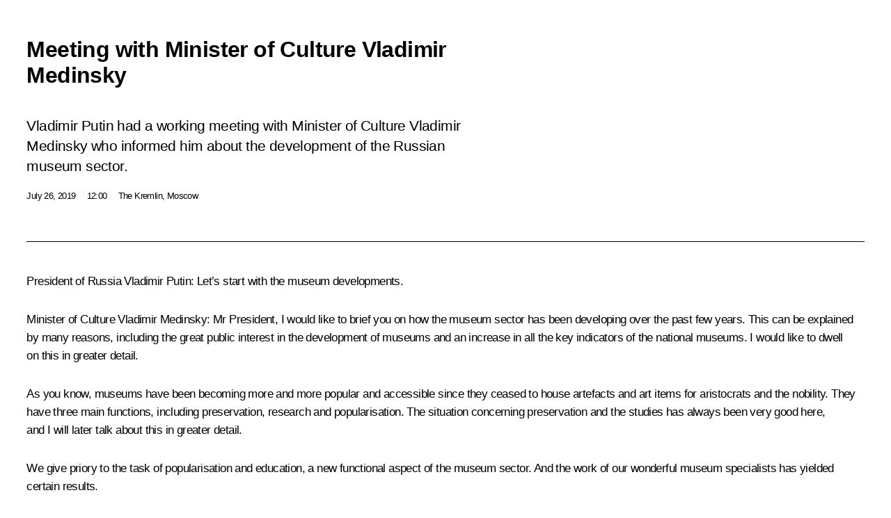

--- FILE ---
content_type: text/html; charset=UTF-8
request_url: http://en.kremlin.ru/events/president/transcripts/61107/print
body_size: 11243
content:
<!doctype html> <!--[if lt IE 7 ]> <html class="ie6" lang="en"> <![endif]--> <!--[if IE 7 ]> <html class="ie7" lang="en"> <![endif]--> <!--[if IE 8 ]> <html class="ie8" lang="en"> <![endif]--> <!--[if IE 9 ]> <html class="ie9" lang="en"> <![endif]--> <!--[if gt IE 8]><!--> <html lang="en" class="no-js" itemscope="itemscope" xmlns="http://www.w3.org/1999/xhtml" itemtype="http://schema.org/ItemPage" prefix="og: http://ogp.me/ns# video: http://ogp.me/ns/video# ya: http://webmaster.yandex.ru/vocabularies/"> <!--<![endif]--> <head> <meta charset="utf-8"/> <title itemprop="name">Meeting with Minister of Culture Vladimir Medinsky • President of Russia</title> <meta name="description" content="Vladimir Putin had a working meeting with Minister of Culture Vladimir Medinsky who informed him about the development of the Russian museum sector."/> <meta name="keywords" content="News ,Transcripts ,President"/> <meta itemprop="inLanguage" content="en"/> <meta name="msapplication-TileColor" content="#091a42"> <meta name="theme-color" content="#ffffff"> <meta name="theme-color" content="#091A42" />  <meta name="viewport" content="width=device-width,initial-scale=1,minimum-scale=0.7,ya-title=#061a44"/>  <meta name="apple-mobile-web-app-capable" content="yes"/> <meta name="apple-mobile-web-app-title" content="President of Russia"/> <meta name="format-detection" content="telephone=yes"/> <meta name="apple-mobile-web-app-status-bar-style" content="default"/>  <meta name="msapplication-TileColor" content="#061a44"/> <meta name="msapplication-TileImage" content="/static/mstile-144x144.png"/> <meta name="msapplication-allowDomainApiCalls" content="true"/> <meta name="msapplication-starturl" content="/"/> <meta name="theme-color" content="#061a44"/> <meta name="application-name" content="President of Russia"/>   <meta property="og:site_name" content="President of Russia"/>  <meta name="twitter:site" content="@KremlinRussia_E"/>   <meta property="og:type" content="article"/>  <meta property="og:title" content="Meeting with Minister of Culture Vladimir Medinsky"/> <meta property="og:description" content="Vladimir Putin had a working meeting with Minister of Culture Vladimir Medinsky who informed him about the development of the Russian museum sector."/> <meta property="og:url" content="http://en.kremlin.ru/events/president/news/61107"/> <meta property="og:image" content="http://static.kremlin.ru/media/events/photos/medium/MrjAQG3yBJyNesenjdzqzSsPyUWJmLwg.jpg"/>    <meta property="ya:ovs:adult" content="false"/>  <meta property="ya:ovs:upload_date" content="2019-07-26"/>      <meta name="twitter:card" content="summary"/>   <meta name="twitter:description" content="Vladimir Putin had a working meeting with Minister of Culture Vladimir Medinsky who informed him about the development of the Russian museum sector."/> <meta name="twitter:title" content="Meeting with Minister of Culture Vladimir Medinsky"/>    <meta name="twitter:image:src" content="http://static.kremlin.ru/media/events/photos/medium/MrjAQG3yBJyNesenjdzqzSsPyUWJmLwg.jpg"/> <meta name="twitter:image:width" content="680"/> <meta name="twitter:image:height" content="420"/>           <link rel="icon" type="image/png" href="/static/favicon-32x32.png" sizes="32x32"/>   <link rel="icon" type="image/png" href="/static/favicon-96x96.png" sizes="96x96"/>   <link rel="icon" type="image/png" href="/static/favicon-16x16.png" sizes="16x16"/>    <link rel="icon" type="image/png" href="/static/android-chrome-192x192.png" sizes="192x192"/> <link rel="manifest" href="/static/en/manifest.json"/>         <link rel="apple-touch-icon" href="/static/apple-touch-icon-57x57.png" sizes="57x57"/>   <link rel="apple-touch-icon" href="/static/apple-touch-icon-60x60.png" sizes="60x60"/>   <link rel="apple-touch-icon" href="/static/apple-touch-icon-72x72.png" sizes="72x72"/>   <link rel="apple-touch-icon" href="/static/apple-touch-icon-76x76.png" sizes="76x76"/>   <link rel="apple-touch-icon" href="/static/apple-touch-icon-114x114.png" sizes="114x114"/>   <link rel="apple-touch-icon" href="/static/apple-touch-icon-120x120.png" sizes="120x120"/>   <link rel="apple-touch-icon" href="/static/apple-touch-icon-144x144.png" sizes="144x144"/>   <link rel="apple-touch-icon" href="/static/apple-touch-icon-152x152.png" sizes="152x152"/>   <link rel="apple-touch-icon" href="/static/apple-touch-icon-180x180.png" sizes="180x180"/>               <link rel="stylesheet" type="text/css" media="all" href="/static/css/screen.css?ba15e963ac"/> <link rel="stylesheet" href="/static/css/print.css" media="all"/>  <!--[if lt IE 9]> <link rel="stylesheet" href="/static/css/ie8.css"/> <script type="text/javascript" src="/static/js/vendor/html5shiv.js"></script> <script type="text/javascript" src="/static/js/vendor/respond.src.js"></script> <script type="text/javascript" src="/static/js/vendor/Konsole.js"></script> <![endif]--> <!--[if lte IE 9]> <link rel="stylesheet" href="/static/css/ie9.css"/> <script type="text/javascript" src="/static/js/vendor/ierange-m2.js"></script> <![endif]--> <!--[if lte IE 6]> <link rel="stylesheet" href="/static/css/ie6.css"/> <![endif]--> <link rel="alternate" type="text/html" hreflang="ru" href="http://kremlin.ru/events/president/transcripts/61107/print"/>   <link rel="author" href="/about"/> <link rel="home" href="/"/> <link rel="search" href="/opensearch.xml" title="President of Russia" type="application/opensearchdescription+xml"/> <link rel="image_src" href="http://static.kremlin.ru/media/events/photos/medium/MrjAQG3yBJyNesenjdzqzSsPyUWJmLwg.jpg" /><link rel="canonical" href="http://en.kremlin.ru/events/president/news/61107" /> <script type="text/javascript">
window.config = {staticUrl: '/static/',mediaUrl: 'http://static.kremlin.ru/media/',internalDomains: 'kremlin.ru|uznai-prezidenta.ru|openkremlin.ru|президент.рф|xn--d1abbgf6aiiy.xn--p1ai'};
</script></head> <body class=" is-reading"> <div class="header" itemscope="itemscope" itemtype="http://schema.org/WPHeader" role="banner"> <div class="topline topline__menu"> <a class="topline__toggleaside" accesskey="=" aria-label="Portal Menu" role="button" href="#sidebar" title="Portal Menu"><i></i></a> <div class="topline__in"> <a href="/" class="topline__head" rel="home" accesskey="1" data-title="President of Russia"> <i class="topline__logo"></i>President of Russia</a> <div class="topline__togglemore" data-url="/mobile-menu"> <i class="topline__togglemore_button"></i> </div> <div class="topline__more"> <nav aria-label="Main menu"> <ul class="nav"><li class="nav__item" itemscope="itemscope" itemtype="http://schema.org/SiteNavigationElement"> <a href="/events/president/news" class="nav__link is-active" accesskey="2" itemprop="url"><span itemprop="name">Events</span></a> </li><li class="nav__item" itemscope="itemscope" itemtype="http://schema.org/SiteNavigationElement"> <a href="/structure/president" class="nav__link" accesskey="3" itemprop="url"><span itemprop="name">Structure</span></a> </li><li class="nav__item" itemscope="itemscope" itemtype="http://schema.org/SiteNavigationElement"> <a href="/multimedia/video" class="nav__link" accesskey="4" itemprop="url"><span itemprop="name">Videos and Photos</span></a> </li><li class="nav__item" itemscope="itemscope" itemtype="http://schema.org/SiteNavigationElement"> <a href="/acts/news" class="nav__link" accesskey="5" itemprop="url"><span itemprop="name">Documents</span></a> </li><li class="nav__item" itemscope="itemscope" itemtype="http://schema.org/SiteNavigationElement"> <a href="/contacts" class="nav__link" accesskey="6" itemprop="url"><span itemprop="name">Contacts</span></a> </li> <li class="nav__item last" itemscope="itemscope" itemtype="http://schema.org/SiteNavigationElement"> <a class="nav__link nav__link_search" href="/search" accesskey="7" itemprop="url" title="Global website search"> <span itemprop="name">Search</span> </a> </li>  </ul> </nav> </div> </div> </div>  <div class="search"> <ul class="search__filter"> <li class="search__filter__item is-active"> <a class="search_without_filter">Search this website</a> </li>   </ul> <div class="search__in">   <form name="search" class="form search__form simple_search form_special" method="get" action="/search" tabindex="-1" role="search" > <fieldset>  <input type="hidden" name="section" class="search__section_value"/> <input type="hidden" name="since" class="search__since_value"/> <input type="hidden" name="till" class="search__till_value"/> <span class="form__field input_wrapper"> <input type="text" name="query" class="search__form__input" id="search__form__input" lang="en" accesskey="-"  required="required" size="74" title="Enter search" autocomplete="off" data-autocomplete-words-url="/_autocomplete/words" data-autocomplete-url="/_autocomplete"/> <i class="search_icon"></i> <span class="text_overflow__limiter"></span> </span> <span class="form__field button__wrapper">  <button id="search-simple-search-button" class="submit search__form__button">Search</button> </span> </fieldset> </form>   </div> </div>  <div class="topline_nav_mobile"></div>  </div> <div class="main-wrapper"> <div class="subnav-view" role="complementary" aria-label="Additional menu"></div> <div class="wrapsite"> <div class="content-view" role="main"></div><div class="footer" id="footer" itemscope="itemscope" itemtype="http://schema.org/WPFooter"> <div class="footer__in"> <div role="complementary" aria-label="Portal Menu"> <div class="footer__mobile"> <a href="/"> <i class="footer__logo_mob"></i> <div class="mobile_title">President of Russia</div> <div class="mobile_caption">Mobile version</div> </a> </div> <div class="footer__col col_mob"> <h2 class="footer_title">President's<br/>website<br/>sections</h2> <ul class="footer_list nav_mob"><li class="footer_list_item" itemscope="itemscope" itemtype="http://schema.org/SiteNavigationElement"> <a href="/events/president/news"  class="is-active" itemprop="url"> <span itemprop="name">Events</span> </a> </li> <li class="footer_list_item" itemscope="itemscope" itemtype="http://schema.org/SiteNavigationElement"> <a href="/structure/president"  itemprop="url"> <span itemprop="name">Structure</span> </a> </li> <li class="footer_list_item" itemscope="itemscope" itemtype="http://schema.org/SiteNavigationElement"> <a href="/multimedia/video"  itemprop="url"> <span itemprop="name">Videos and Photos</span> </a> </li> <li class="footer_list_item" itemscope="itemscope" itemtype="http://schema.org/SiteNavigationElement"> <a href="/acts/news"  itemprop="url"> <span itemprop="name">Documents</span> </a> </li> <li class="footer_list_item" itemscope="itemscope" itemtype="http://schema.org/SiteNavigationElement"> <a href="/contacts"  itemprop="url"> <span itemprop="name">Contacts</span> </a> </li>  <li class="footer__search footer_list_item footer__search_open" itemscope="itemscope" itemtype="http://schema.org/SiteNavigationElement"> <a href="/search" itemprop="url"> <i></i> <span itemprop="name">Search</span> </a> </li> <li class="footer__search footer_list_item footer__search_hidden" itemscope="itemscope" itemtype="http://schema.org/SiteNavigationElement"> <a href="/search" itemprop="url"> <i></i> <span itemprop="name">Search</span> </a> </li> <li class="footer__smi footer_list_item" itemscope="itemscope" itemtype="http://schema.org/SiteNavigationElement"> <a href="/press/announcements" itemprop="url" class="is-special"><i></i><span itemprop="name">For the Media</span></a> </li> <li class="footer_list_item" itemscope="itemscope" itemtype="http://schema.org/SiteNavigationElement"> <a href="/subscribe" itemprop="url"><i></i><span itemprop="name">Subscribe</span></a> </li> <li class="footer_list_item hidden_mob" itemscope="itemscope" itemtype="http://schema.org/SiteNavigationElement"> <a href="/catalog/glossary" itemprop="url" rel="glossary"><span itemprop="name">Directory</span></a> </li> </ul> <ul class="footer_list"> <li class="footer__special" itemscope="itemscope" itemtype="http://schema.org/SiteNavigationElement"> <a href="http://en.special.kremlin.ru/events/president/news" itemprop="url" class="is-special no-warning"><i></i><span itemprop="name">Version for People with Disabilities</span></a> </li> </ul> <ul class="footer_list nav_mob"> <li itemscope="itemscope" itemtype="http://schema.org/SiteNavigationElement" class="language footer_list_item">   <a href="http://kremlin.ru/events/president/transcripts/61107/print" rel="alternate" hreflang="ru" itemprop="url" class=" no-warning"> <span itemprop="name"> Русский </span> </a> <meta itemprop="inLanguage" content="ru"/>   </li> </ul> </div> <div class="footer__col"> <h2 class="footer_title">President's<br/>website<br/>resources</h2> <ul class="footer_list"> <li class="footer__currentsite footer_list_item" itemscope="itemscope" itemtype="http://schema.org/SiteNavigationElement"> <a href="/" itemprop="url">President of Russia<span itemprop="name">Current resource</span> </a> </li> <li class="footer_list_item"> <a href="http://kremlin.ru/acts/constitution" class="no-warning">The Constitution of Russia</a> </li> <li class="footer_list_item"> <a href="http://en.flag.kremlin.ru/" class="no-warning" rel="external">State Insignia</a> </li> <li class="footer_list_item"> <a href="https://en.letters.kremlin.ru/" class="no-warning" rel="external">Address an appeal to the President</a> </li>  <li class="footer_list_item"> <a href="http://en.putin.kremlin.ru/" class="no-warning" rel="external">Vladimir Putin’s Personal Website</a> </li>  </ul> </div> <div class="footer__col"> <h2 class="footer_title">Official Internet Resources<br/>of the President of Russia</h2> <ul class="footer_list"> <li class="footer_list_item"> <a href="https://t.me/news_kremlin_eng" rel="me" target="_blank">Telegram Channel</a> </li>  <li class="footer_list_item"> <a href="https://rutube.ru/u/kremlin/" rel="me" target="_blank">Rutube Channel</a> </li> <li class="footer_list_item"> <a href="http://www.youtube.ru/user/kremlin" rel="me" target="_blank">YouTube Channel</a> </li> </ul> </div>  <div class="footer__col footer__col_last"> <h2 class="footer_title">Legal<br/>and technical<br/>information</h2> <ul class="footer_list technical_info"> <li class="footer_list_item" itemscope="itemscope" itemtype="http://schema.org/SiteNavigationElement"> <a href="/about" itemprop="url"> <span itemprop="name">About website</span> </a> </li> <li class="footer_list_item" itemscope="itemscope" itemtype="http://schema.org/SiteNavigationElement"> <a href="/about/copyrights" itemprop="url"><span itemprop="name">Using website content</span></a> </li> <li class="footer_list_item" itemscope="itemscope" itemtype="http://schema.org/SiteNavigationElement"> <a href="/about/privacy" itemprop="url"><span itemprop="name">Personal data of website users</span></a> </li> <li class="footer_list_item" itemscope="itemscope" itemtype="http://schema.org/SiteNavigationElement"> <a href="/contacts#mailto" itemprop="url"><span itemprop="name">Contact website team</span></a> </li> </ul> </div> </div> <div role="contentinfo"> <div class="footer__license"> <p>All content on this site is licensed under</p> <p><a href="http://creativecommons.org/licenses/by/4.0/deed.en" hreflang="en" class="underline" rel="license" target="_blank">Creative Commons Attribution 4.0 International</a></p> </div> <div class="footer__copy"><span class="flag_white">Presidential </span><span class="flag_blue">Executive Office</span><span class="flag_red">2026</span> </div> </div> <div class="footer__logo"></div> </div> </div> </div> </div> <div class="gallery__wrap"> <div class="gallery__overlay"></div> <div class="gallery" role="complementary" aria-label="Fullscreen gallery"></div> </div> <div class="read" role="complementary" aria-label="Material for reading" data-href="http://en.kremlin.ru/events/president/transcripts/61107/print" data-stream-url="/events/president/transcripts/by-date/26.07.2019"> <div class="read__close_wrapper"> <a href="/events/president/transcripts/by-date/26.07.2019" class="read__close" title="Press Esc to close"><i></i></a> </div> <div class="read__scroll" role="tabpanel"> <article class="read__in hentry h-entry" itemscope="itemscope" itemtype="http://schema.org/NewsArticle" id="event-61107" role="document" aria-describedby="read-lead"> <div class="read__content"> <div class="read__top">  <div class="width_limiter"> <a href="/events/president/news" class="read__categ" rel="category" data-info="Open">Events</a> <h1 class="entry-title p-name" itemprop="name">Meeting with Minister of Culture Vladimir Medinsky</h1> <div class="read__lead entry-summary p-summary" itemprop="description" role="heading" id="read-lead">  <div><p>Vladimir Putin had a working meeting with Minister of Culture Vladimir Medinsky who informed him
about the development of the Russian museum sector.</p></div>   </div> <div class="read__meta"><time class="read__published" datetime="2019-07-26" itemprop="datePublished">July 26, 2019</time>  <div class="read__time">12:00</div>  <div class="read__place p-location"><i></i>The Kremlin, Moscow</div> <meta itemprop="inLanguage" content="en"/> </div> </div> </div> <div class="entry-content e-content read__internal_content" itemprop="articleBody">       <div class="slider masha-ignore" id="slider-14530" role="listbox"><div class="slider__slides"  data-cycle-caption-template="{{slideNum}} of {{slideCount}}" data-cycle-starting-slide="0">    <div class="slide starting-slide" data-cycle-desc="With Minister of Culture Vladimir Medinsky."> <div class="slider__block" data-text="With Minister of Culture Vladimir Medinsky."> <img    src="http://static.kremlin.ru/media/events/photos/big/6cK1xREtMc51zBWhfcTmbcxEaBaIIvZA.jpg" srcset="http://static.kremlin.ru/media/events/photos/big2x/xPCr6wQocotrzTCdkiWQwZ9QlYozLFYj.jpg 2x" style="background:rgb(65, 33, 20);background:linear-gradient(90deg, #412114 0%, rgba(65,33,20,0) 100%),linear-gradient(270deg, #dcd0b8 0%, rgba(220,208,184,0) 100%),linear-gradient(0deg, #845239 0%, rgba(132,82,57,0) 100%),linear-gradient(180deg, #a3735d 0%, rgba(163,115,93,0) 100%);"    width="940" height="580"  data-text="With Minister of Culture Vladimir Medinsky." alt="With Minister of Culture Vladimir Medinsky." class="" id="photo-60197" itemprop="contentUrl" data-cycle-desc="With Minister of Culture Vladimir Medinsky."/> <meta itemprop="thumbnailUrl" content="http://static.kremlin.ru/media/events/photos/small/P1J3AlHPsFj2A1kY0tAq179MANVBaPNi.jpg"/> <meta itemprop="datePublished" content="2019-07-26"/> </div> </div>   <div class="slide" data-cycle-desc="Minister of Culture Vladimir Medinsky."> <div class="slider__block" data-text="Minister of Culture Vladimir Medinsky."> <img    src="http://static.kremlin.ru/media/events/photos/big/DUbhA8kVFE4gHfOZ29WIxM352hRhz9tm.jpg" srcset="http://static.kremlin.ru/media/events/photos/big2x/5yDsRgn5hjvq0BYdSkXS1p7A90JyX3AO.jpg 2x" style="background:rgb(31, 39, 52);background:linear-gradient(0deg, #1f2734 0%, rgba(31,39,52,0) 100%),linear-gradient(180deg, #cad6d4 0%, rgba(202,214,212,0) 100%),linear-gradient(270deg, #6b4027 0%, rgba(107,64,39,0) 100%),linear-gradient(90deg, #b08371 0%, rgba(176,131,113,0) 100%);"    width="940" height="580"  data-text="Minister of Culture Vladimir Medinsky." alt="Minister of Culture Vladimir Medinsky." class="" id="photo-60200" itemprop="contentUrl" data-cycle-desc="Minister of Culture Vladimir Medinsky."/> <meta itemprop="thumbnailUrl" content="http://static.kremlin.ru/media/events/photos/small/cYmepBu8jmrIzzuTlU8miPa8wLHk0XXG.jpg"/> <meta itemprop="datePublished" content="2019-07-26"/> </div> </div>   <div class="slide" data-cycle-desc="With Minister of Culture Vladimir Medinsky."> <div class="slider__block" data-text="With Minister of Culture Vladimir Medinsky."> <img    src="http://static.kremlin.ru/media/events/photos/big/92OIG7AvArTppvcPqrSVBbOKToFYpjKG.jpg" srcset="http://static.kremlin.ru/media/events/photos/big2x/PIEAhgMeIfaTJkH2otTL5FoygF9xvR1W.jpg 2x" style="background:rgb(23, 48, 213);background:linear-gradient(180deg, #1730d5 0%, rgba(23,48,213,0) 100%),linear-gradient(0deg, #836c4e 0%, rgba(131,108,78,0) 100%),linear-gradient(90deg, #e0e1d3 0%, rgba(224,225,211,0) 100%),linear-gradient(270deg, #f3401c 0%, rgba(243,64,28,0) 100%);"    width="940" height="580"  data-text="With Minister of Culture Vladimir Medinsky." alt="With Minister of Culture Vladimir Medinsky." class="" id="photo-60199" itemprop="contentUrl" data-cycle-desc="With Minister of Culture Vladimir Medinsky."/> <meta itemprop="thumbnailUrl" content="http://static.kremlin.ru/media/events/photos/small/TZO2WREmc6zfIbeSELWPrw0U6SyxA5QZ.jpg"/> <meta itemprop="datePublished" content="2019-07-26"/> </div> </div>   <div class="slide" data-cycle-desc="Minister of Culture Vladimir Medinsky."> <div class="slider__block" data-text="Minister of Culture Vladimir Medinsky."> <img    src="http://static.kremlin.ru/media/events/photos/big/sGcKGQ9TWTGA6cb5V4G8AyPR5LBekTWP.jpg" srcset="http://static.kremlin.ru/media/events/photos/big2x/JEAX0LRAANanqCGqKcP6rZoSWKAEq7q7.jpg 2x" style="background:rgb(32, 39, 50);background:linear-gradient(0deg, #202732 0%, rgba(32,39,50,0) 100%),linear-gradient(90deg, #d7e1dd 0%, rgba(215,225,221,0) 100%),linear-gradient(270deg, #6c5024 0%, rgba(108,80,36,0) 100%),linear-gradient(180deg, #8c8474 0%, rgba(140,132,116,0) 100%);"    width="940" height="580"  data-text="Minister of Culture Vladimir Medinsky." alt="Minister of Culture Vladimir Medinsky." class="" id="photo-60201" itemprop="contentUrl" data-cycle-desc="Minister of Culture Vladimir Medinsky."/> <meta itemprop="thumbnailUrl" content="http://static.kremlin.ru/media/events/photos/small/c36Lc5FlzL33NJuCAeGiNAGAdZ8U5wmr.jpg"/> <meta itemprop="datePublished" content="2019-07-26"/> </div> </div>   <div class="slide" data-cycle-desc="At a meeting with Minister of Culture Vladimir Medinsky."> <div class="slider__block" data-text="At a meeting with Minister of Culture Vladimir Medinsky."> <img    src="http://static.kremlin.ru/media/events/photos/big/dg3aUKIQ7Qx09WOfsOL66Jrzd4JeMkWm.JPG" srcset="http://static.kremlin.ru/media/events/photos/big2x/LUXKt1hN45a02hdEde1aYl7WX9alA2DP.JPG 2x" style="background:rgb(222, 232, 226);background:linear-gradient(180deg, #dee8e2 0%, rgba(222,232,226,0) 100%),linear-gradient(90deg, #5d3017 0%, rgba(93,48,23,0) 100%),linear-gradient(270deg, #b68876 0%, rgba(182,136,118,0) 100%),linear-gradient(0deg, #14705e 0%, rgba(20,112,94,0) 100%);"    width="940" height="580"  data-text="At a meeting with Minister of Culture Vladimir Medinsky." alt="At a meeting with Minister of Culture Vladimir Medinsky." class="" id="photo-60198" itemprop="contentUrl" data-cycle-desc="At a meeting with Minister of Culture Vladimir Medinsky."/> <meta itemprop="thumbnailUrl" content="http://static.kremlin.ru/media/events/photos/small/RwfubB4bkDzk6QkpQaSZfVYkgwDvjOen.JPG"/> <meta itemprop="datePublished" content="2019-07-26"/> </div> </div>  <div class="slider__next" role="button"><i></i></div> <div class="slider__prev" role="button"><i></i></div> </div> <div class="slider__description"> <div class="slider_caption"></div> <div class="slider_overlay"></div> </div> </div>      <p><b>President of Russia Vladimir Putin:</b> Let’s start with the museum developments. </p><p><b>Minister of Culture <a href="/catalog/persons/337/biography" class="person_tag read__tag">Vladimir Medinsky<span class="read__tooltip tooltip_person hidden masha-ignore"> <span class="tooltip__close"><i></i></span> <span class="tooltip__image">  <img src="http://static.kremlin.ru/media/events/persons/small/r5eYRgvRPus.jpeg" srcset="http://static.kremlin.ru/media/events/persons/small2x/NeQ6thz7iQs.jpeg 2x" style="background:rgb(200, 212, 226);background:linear-gradient(90deg, #c8d4e2 0%, rgba(200,212,226,0) 100%),linear-gradient(180deg, #9c715e 0%, rgba(156,113,94,0) 100%),linear-gradient(270deg, #373112 0%, rgba(55,49,18,0) 100%),linear-gradient(0deg, #ba9787 0%, rgba(186,151,135,0) 100%);" width="140" height="140" alt="Medinsky Vladimir"></span> <span class="tooltip__text"> <span class="tooltip_title tooltip_link" data-href="/catalog/persons/337/biography">Medinsky Vladimir</span><span class="tooltip_description_dark">Aide to the President</span></span> </span></a>:</b> Mr President, I would like to brief you on how
the museum sector has been developing over the past few years. This can be
explained by many reasons, including the great public interest in the development of museums and an increase in all the key indicators of the national
museums. I would like to dwell on this in greater detail. </p><p>As you know, museums have been
becoming more and more popular and accessible since they ceased to house artefacts
and art items for aristocrats and the nobility. They have three main functions,
including preservation, research and popularisation. The situation concerning preservation
and the studies has always been very good here, and I will later talk about
this in greater detail.</p><p>We give priory to the task of popularisation and education, a new functional aspect of the museum sector. And the work of our wonderful museum specialists has yielded certain results.</p><p>According to statistics, over 150
million people have visited Russian museums over a period of the past six years,
and ticket sales have soared almost two-fold. With federal museums, the increase is even greater.</p><p>At the same time, we have
considerably increased budget support for our federal museums, including wages,
creating and opening new exhibitions. Barring repairs, renovation and restoration, federal museums have received 70 percent more budget investment
over these years. This serves to increase the museums’ own extra-budgetary
revenues. They have learned how to bring in considerable funding, and their
revenues have soared 2.5-fold over the years.</p><p><b>Vladimir Putin:</b> This is quite impressive. </p><p><b>Vladimir Medinsky:</b> It is very important that the museums have virtually become a factor of the Russian territories’ socio-economic development. Museums in some cities are
the main generator of jobs, including Solovki, for example. </p><p><b>Vladimir Putin:</b> But much remains to be accomplished there.</p><p><b>Vladimir Medinsky: </b>Much has to be accomplished there, and I would say that we are at the teething stage. If we estimate the contribution of our large and medium-sized
museumsto territorial development,
we will see thatit is absolutely
huge. This includes the influx of tourists, tax and the creation of jobs.In effect, they serve as a community
centre because they don’t only put on exhibitions.</p><p>As per your executive orders, we have increased
the number of exhibitions held around our huge country by 60 percent. At the same time, we have abandoned the policy of so-called fake exhibitions. How was
it done before? Trying to comply with the approved number of events, museums were
holding “one item” exhibitions, for example, just one painting displayed in one
hall. The current target is not the number of exhibitions, because numbers are of secondary importance, but how many tickets are sold for the exhibitions and the number of people who visit them. This is the real gauge of our work.</p> <p>Overall, there are about 3,000 state museums
and over 700 private museums in the country. As many as 170 museums have opened
over the past six years, including many private – and large – museums.</p> <p>Museums are increasing their research work. We
used to have state catalogues. However, in 1996 it was decided that we should
review, recount and register museum items in a state e-catalogue. But nothing
was done towards this end. We started doing this only in 2015, and in the four
years since then our museums have made an inventory and categorised 16 million
entries.</p> <p>We are sure that this job will be completed
within a period of five years and that all our treasures, which our forefathers
and the preceding generations accumulated, will be systematised and reattributed.</p> <p>Regarding the new museums, some of which you
have already visited, I have underlined them in red. You have recently visited
the Malakhov Kurgan memorial complex in Sevastopol and the Turgenev House
Museum. Work is ongoing in Chersonesus.</p> <p>I highlighted the most interesting museums that
will open soon in yellow, for example, the Vladivostok Fortress. We invite you
to go and see its first exposition during the Eastern Economic Forum in Vladivostok. It is the first federal museum to open beyond the Urals. And we
are already thinking about expanding it. We may globalise the idea, turning the Vladivostok Fortress museum into a Russian Far East History and Development Museum.
There are the necessary prerequisites for this. We will submit our proposals
regarding this to you. </p> <p>We plan on opening a branch of the Roerich
Family Museum and a branch of the Hermitage in Omsk, as well as many other
museums. But the most ambitious job is to open large museum exhibition venues
in Vladivostok, Kuzbass, Sevastopol and Kaliningrad by 2023.</p><p> &lt;…&gt;</p> <div class="read__bottommeta hidden-copy"> <div class="width_limiter">   <div class="read__tags masha-ignore">   <div class="read__tagscol"> <h3>Topics</h3> <ul class="read__taglist"><li class="p-category"> <a href="/catalog/keywords/81/events" rel="tag"><i></i>Culture </a> </li>  </ul> </div>   <div class="read__tagscol"> <h3>Persons</h3> <ul class="read__taglist">  <li> <a href="/catalog/persons/337/biography" rel="tag"><i></i>Medinsky Vladimir</a> </li>  </ul> </div>  </div>                <div class="read__status masha-ignore"> <div class="width_limiter"> <h3>Publication status</h3> <p>Published in sections: <a href="/events/president/news">News</a>, <a href="/events/president/transcripts">Transcripts</a><br/> </p><p> Publication date:    <time datetime="2019-07-26">July 26, 2019, 12:00</time> </p><p class="print_link_wrap"> Direct link: <a class="print_link" href="http://en.kremlin.ru/d/61107">en.kremlin.ru/d/61107</a> </p>  <p> <a class="text_version_link" href="/events/president/transcripts/copy/61107" rel="nofollow" target="_blank">Text version</a> </p>  </div> </div>  </div> </div> </div> </div> </article> </div>    <div class="read__tabs False" role="tablist"> <div class="gradient-shadow"></div> <div class="width_limiter">  <a href="/events/president/transcripts/61107" class="tabs_article is-active medium with_small_tooltip" title="Text" aria-label="Text" role="tab"><i aria-hidden="true"></i> <div class="small_tooltip" aria-hidden="true"><span class="small_tooltip_text">Text</span></div> </a>  <i class="read__sep"></i> <a href="/events/president/transcripts/61107/photos" class="tabs_photo with_small_tooltip" title="Photo" aria-label="Photo" role="tab"><i aria-hidden="true"><sup class="tabs__count">5</sup></i> <div class="small_tooltip" aria-hidden="true"><span class="small_tooltip_text">Photo</span></div> </a>   <i class="read__sep"></i> <a class="tabs_video disabled" title="Video" aria-hidden="true" role="tab"><i></i> </a>      <div class="right_tabs">  <p class="over_tabs"></p> <div class="tabs_share read__share with_small_tooltip" title="Share" role="tab" tabindex="0" aria-expanded="false" onclick="" aria-label="Share"><i aria-hidden="true"></i> <div class="small_tooltip" aria-hidden="true"><span class="small_tooltip_text">Share</span></div> <div class="share_material">   <div class="width_limiter"> <div class="share_where" id="share-permalink">Direct link</div> <div class="share_link share_link_p" tabindex="0" role="textbox" aria-labelledby="share-permalink"> <span class="material_link" id="material_link">http://en.kremlin.ru/events/president/transcripts/61107</span> </div> <div class="share_where">Share</div> <div class="krln-share_list"> <ul class="share_sites">             <li> <a target="_blank" class="share_to_site no-warning" href="https://www.vk.com/share.php?url=http%3A//en.kremlin.ru/events/president/transcripts/61107/print&amp;title=Meeting%20with%20Minister%20of%C2%A0Culture%20Vladimir%20Medinsky&amp;description=%3Cp%3EVladimir%20Putin%20had%20a%C2%A0working%20meeting%20with%20Minister%20of%C2%A0Culture%20Vladimir%20Medinsky%20who%20informed%20him%0Aabout%20the%C2%A0development%20of%C2%A0the%C2%A0Russian%20museum%20sector.%3C/p%3E&amp;image=http%3A//static.kremlin.ru/media/events/photos/medium/MrjAQG3yBJyNesenjdzqzSsPyUWJmLwg.jpg" data-service="vkontakte" rel="nofollow"> VK </a> </li> <li> <a target="_blank" class="share_to_site no-warning" href="https://t.me/share/url?url=http%3A//en.kremlin.ru/events/president/transcripts/61107/print&amp;text=Meeting%20with%20Minister%20of%C2%A0Culture%20Vladimir%20Medinsky" data-service="vkontakte" rel="nofollow"> Telegram </a> </li> <li> <a target="_blank" class="share_to_site no-warning" href="https://connect.ok.ru/offer?url=http%3A//en.kremlin.ru/events/president/transcripts/61107/print&amp;title=Meeting%20with%20Minister%20of%C2%A0Culture%20Vladimir%20Medinsky" data-service="vkontakte" rel="nofollow"> Ok </a> </li> <!-- <li><a target="_blank" class="share_to_site no-warning" href="https://www.twitter.com/share?url=http%3A//en.kremlin.ru/events/president/transcripts/61107/print&amp;counturl=http%3A//en.kremlin.ru/events/president/transcripts/61107/print&amp;text=Meeting%20with%20Minister%20of%C2%A0Culture%20Vladimir%20Medinsky&amp;via=KremlinRussia_E&amp;lang=en" data-service="twitter" rel="nofollow">Twitter</a></li> --> </ul> <ul class="share_sites"> <li> <button  class="no-warning copy_url_button" data-url='http://en.kremlin.ru/events/president/transcripts/61107/print'> Copy link </button> </li> <li><a href="#share-mail" class="share_send_email">Send by email</a></li> </ul> <ul class="share_sites"> <li class="share_print"> <a href="/events/president/transcripts/61107/print" class="share_print_label share_print_link no-warning"> <i class="share_print_icon"></i>Print</a> </li> </ul> </div> </div>  <div class="share_mail" id="share-mail"> <div class="width_limiter"> <form method="POST" action="/events/president/transcripts/61107/email" class="emailform form"> <div class="share_where">Send by email</div> <label class="share_where_small">Message preview</label> <div class="share_message"> <p class="message_info">Official Website of the President of Russia:</p> <p class="message_info">Meeting with Minister of Culture Vladimir Medinsky</p> <p class="message_link">http://en.kremlin.ru/events/president/transcripts/61107</p> </div> <div class="form__email"> <label for="email" class="share_where_small">Addressee email</label> <input type="email" name="mailto" required="required" id="email" autocomplete="on" title="Email address required"/> </div> <div class="emailform__act"> <button type="submit" class="submit">Send</button> </div> </form> </div> </div>  </div> </div> </div>  </div> </div>   <div class="read__updated">Last updated at <time datetime="2019-07-26">July 26, 2019, 15:13</time> </div> </div> <div class="wrapsite__outside hidden-print"><div class="wrapsite__overlay"></div></div><div class="sidebar" tabindex="-1" itemscope="itemscope" itemtype="http://schema.org/WPSideBar"> <div class="sidebar__content">    <div class="sidebar_lang">  <div class="sidebar_title_wrapper hidden"> <h2 class="sidebar_title">Официальные сетевые ресурсы</h2> <h3 class="sidebar_title sidebar_title_caption">Президента России</h3> </div> <div class="sidebar_title_wrapper is-visible"> <h2 class="sidebar_title">Official Internet Resources</h2> <h3 class="sidebar_title sidebar_title_caption">of the President of Russia</h3> </div> <span class="sidebar_lang_item sidebar_lang_first"> <a tabindex="0" href="http://kremlin.ru/events/president/transcripts/61107/print" rel="alternate" hreflang="ru" itemprop="url" class="is-active"> <span>Русский</span> </a> </span><span class="sidebar_lang_item"> <a tabindex="-1" rel="alternate" hreflang="en" itemprop="url" > <span>English</span> </a> </span> <meta itemprop="inLanguage" content="ru"/>   </div> <ul class="sidebar_list">  <li itemscope="itemscope" itemtype="http://schema.org/SiteNavigationElement"> <a href="/press/announcements" class="sidebar__special" itemprop="url" tabindex="0"><span itemprop="name">For the Media</span></a> </li> <li itemscope="itemscope" itemtype="http://schema.org/SiteNavigationElement"> <a href="http://en.special.kremlin.ru/events/president/news" class="sidebar__special no-warning" itemprop="url" tabindex="0"><span itemprop="name">Version for People with Disabilities</span></a> </li>  <li itemscope="itemscope" itemtype="http://schema.org/SiteNavigationElement"> <a href="https://t.me/news_kremlin_eng" class="sidebar__special" itemprop="url" tabindex="0" rel="me" target="_blank" ><span itemprop="name">Telegram Channel</span></a> </li>  <li itemscope="itemscope" itemtype="http://schema.org/SiteNavigationElement"> <a href="https://rutube.ru/u/kremlin/" class="sidebar__special" itemprop="url" tabindex="0" rel="me" target="_blank" ><span itemprop="name">Rutube Channel</span></a> </li> <li itemscope="itemscope" itemtype="http://schema.org/SiteNavigationElement"> <a href="http://www.youtube.ru/user/kremlin" class="sidebar__special" itemprop="url" tabindex="0" rel="me" target="_blank" ><span itemprop="name">YouTube Channel</span></a> </li> </ul> <ul class="sidebar_list sidebar_list_other"> <li itemscope="itemscope" itemtype="http://schema.org/SiteNavigationElement">  <a href="/" class="no-warning --active-item" itemprop="url" tabindex="0">  <span itemprop="name">Website of the President of Russia</span> </a> </li>  <li itemscope="itemscope" itemtype="http://schema.org/SiteNavigationElement">  <a href="http://en.flag.kremlin.ru/" class="no-warning" itemprop="url" tabindex="0" rel="external">  <span itemprop="name">State Insignia</span></a> </li> <li itemscope="itemscope" itemtype="http://schema.org/SiteNavigationElement"> <a href="https://en.letters.kremlin.ru/" class="no-warning" itemprop="url" tabindex="0" rel="external"><span itemprop="name">Address an appeal to the President</span></a> </li>  <li itemscope="itemscope" itemtype="http://schema.org/SiteNavigationElement">  <a href="http://en.putin.kremlin.ru/" class="no-warning" itemprop="url" tabindex="0" rel="external">  <span itemprop="name">Vladimir Putin’s Personal Website</span> </a> </li> <li itemscope="itemscope" itemtype="http://schema.org/SiteNavigationElement"> <a href="http://20.kremlin.ru/en/" class="no-warning" itemprop="url" tabindex="0" rel="external"><span itemprop="name">Putin. 20 years</span></a> </li>  </ul> </div> <p class="sidebar__signature">Presidential Executive Office<br/>2026</p> </div></body> </html>